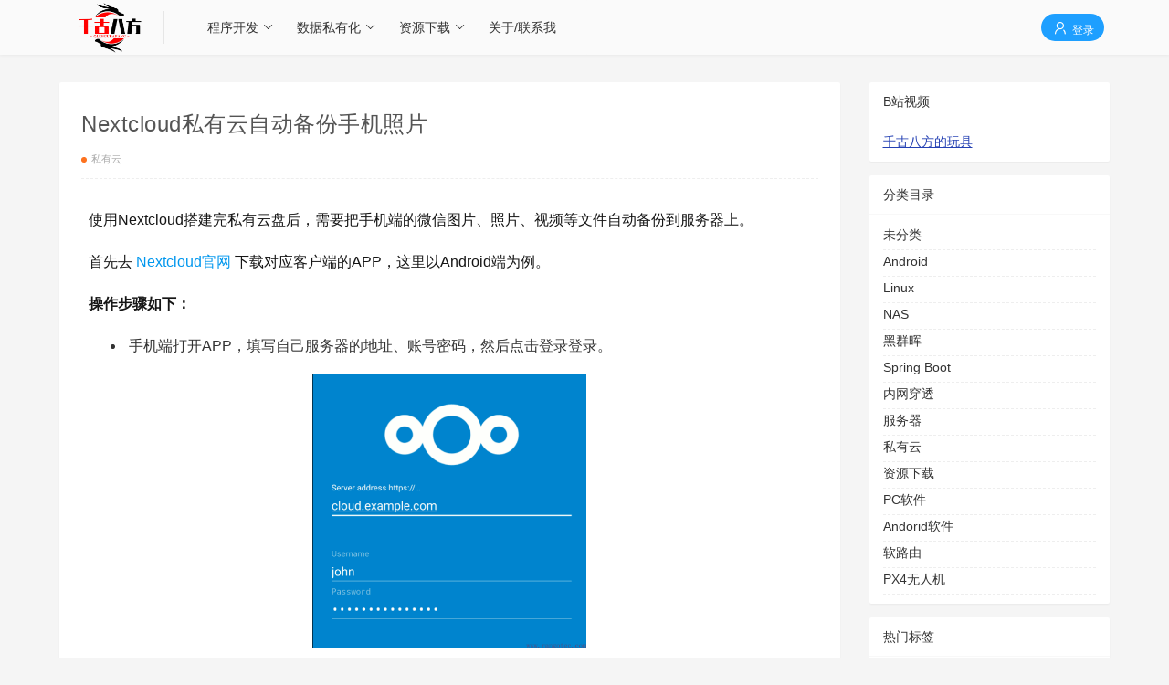

--- FILE ---
content_type: text/html;charset=UTF-8
request_url: https://rangotec.com/blog/18.html
body_size: 4735
content:
<!DOCTYPE html>
<html lang="zh"
>
<head>

    
    
        <title>Nextcloud私有云自动备份手机照片-千古八方的博客</title>
    

    
    
        <meta name="keywords" content="Nextcloud私有云自动备份手机照片"/><meta name="description" content="  使用Nextcloud搭建完私有云盘后，需要把手机端的微信图片、照片、视频等文件自动备份到服务器上。"/>
    
    <link rel="stylesheet" href="https://cdn.rangotec.com/project/blog/layui-v2.9.0/css/layui.css" media="all">
    <link rel="stylesheet" href="https://cdn.rangotec.com/project/blog/css/base.css" media="all">
    
        <link rel="stylesheet" href="https://cdn.rangotec.com/lib/prism/prism.css" media="all">
    

    
        <style>
        .layui-flow-more{
            padding-top: 60px;
        }
    </style>
    

    <meta charset="utf-8">
    <meta name="renderer" content="webkit">
    <meta http-equiv="X-UA-Compatible" content="IE=edge,chrome=1">
    <meta name="viewport" content="width=device-width, initial-scale=1, maximum-scale=1">
</head>
<body>
<div class="layui-header">
    <div class="layui-bg-gray ws-header">
    <div class="layui-container nav-bar">
        <div class="logo">
            <a href="/" title="千古八方的博客">
                <img src="https://cdn.rangotec.com/upload/images/20231226/e5a1eaf8098d40c8b7c945dfe50c569c.png"  alt="千古八方的博客"/>
            </a>

        </div>
        <div class="sep"></div>
        <div class="menu">
            <ul class="layui-nav layui-bg-gray">
                <li class="layui-nav-item" >
                    
                    
                        <a href="javascript:;">程序开发</a>
                        <dl class="layui-nav-child">
                            
                                
                                    
                                    
                                        <dd><a href="/blog/term/1396">Android</a></dd>
                                    
                                

                            
                                
                                    
                                    
                                        <dd><a href="/blog/term/1401">Spring Boot</a></dd>
                                    
                                

                            
                        </dl>
                    
                </li>
                <li class="layui-nav-item" >
                    
                    
                        <a href="javascript:;">数据私有化</a>
                        <dl class="layui-nav-child">
                            
                                
                                    
                                    
                                        <dd><a href="/blog/term/1399">NAS</a></dd>
                                    
                                

                            
                                
                                    
                                    
                                        <dd><a href="/blog/term/1453">软路由</a></dd>
                                    
                                

                            
                                
                                    
                                    
                                        <dd><a href="/blog/term/1410">私有云</a></dd>
                                    
                                

                            
                                
                                    
                                    
                                        <dd><a href="/blog/term/1403">内网穿透</a></dd>
                                    
                                

                            
                                
                                    
                                    
                                        <dd><a href="/blog/term/1407">服务器</a></dd>
                                    
                                

                            
                        </dl>
                    
                </li>
                <li class="layui-nav-item" >
                    
                    
                        <a href="javascript:;">资源下载</a>
                        <dl class="layui-nav-child">
                            
                                
                                    
                                    
                                        <dd><a href="/blog/term/1443">PC软件</a></dd>
                                    
                                

                            
                                
                                    
                                    
                                        <dd><a href="/blog/term/1441">黑群晖</a></dd>
                                    
                                

                            
                        </dl>
                    
                </li>
                <li class="layui-nav-item" >
                    
                        
                            
                                <a href="https://rangotec.com/blog/about">关于/联系我</a>
                            
                            
                        
                    
                    
                </li>
            </ul>
        </div>
        <div class="ws-mobile-title">千古八方的博客</div>
        <div class="ws-actions">
            <button  type="button" class="layui-btn layui-btn-sm layui-btn-normal layui-btn-radius">
                <a href="/login" style="color:white;"><i class="layui-icon layui-icon-username"></i> 登录</a>
            </button>
            <i class="layui-icon layui-icon-app mobile-icon"></i>
        </div>
    </div>
</div>
</div>

<div class="layui-container ws-container">
    <div class="layui-row layui-col-space32">
        <div class="layui-col-xs12 layui-col-md9">
            <div class="layui-card post-detail">
                <div class="boxer">
                    <div class="post-detail-title">Nextcloud私有云自动备份手机照片</div>
                    <div class="post-header">
                        <div class="post-meta">
                            <span class="meta-category" >
                                
                                    <a target="_self" href="/blog/term/1410" rel="category"><i class="dot"></i>私有云</a>
                                
                            </span>
                        </div>
                    </div>
                </div>
                <div class="post-detail-content line-numbers"><p>使用Nextcloud搭建完私有云盘后，需要把手机端的微信图片、照片、视频等文件自动备份到服务器上。</p>
<p>首先去&nbsp;<a title="https://nextcloud.com/install/#install-clients" href="https://nextcloud.com/install/#install-clients" rel="noopener noreferrer nofollow">Nextcloud官网</a> 下载对应客户端的APP，这里以Android端为例。</p>
<p><strong>操作步骤如下：</strong></p>
<ul>
<li>手机端打开APP，填写自己服务器的地址、账号密码，然后点击登录登录。</li>
</ul>
<p><img class="aligncenter wp-image-243 size-medium" src="https://cdn.rangotec.com/upload/images/20231226/b411a4ef552d40b2a82f473ec9e992b4.png" alt="" width="300" height="300">​</p>
<ul>
<li>登录APP后，主界面会列出服务器的所有文件</li>
</ul>
<p><img class="aligncenter wp-image-244 size-full" src="https://cdn.rangotec.com/upload/images/20231226/8a4fa034e6ac4d03a7e4273d2d636c13.png" alt="" width="293" height="450">​</p>
<ul>
<li>配置Nextcloud app 自动上传文件夹：</li>
</ul>
<ol>
<li>点击左上角的menu按钮，进入侧边栏。</li>
<li>点击设置，进入设置页面&nbsp; <a href="https://rangotec.com/archives/242">&nbsp;</a></li>
<li>在设置页面上点击自动上传，进入上传配置页面</li>
<li>在自动上传页面上选择需要自动上传的文件夹，并配置上传策略。</li>
</ol>
<p><img class="aligncenter wp-image-245 size-full" src="https://cdn.rangotec.com/upload/images/20231226/4e05218437c645088f43dfb7a8c3c945.png" alt="" width="720" height="517">​</p>
<p>注意，<strong>需要手动把Nextcloud app加入到耗电白名单里</strong>，否则系统会杀死nextcloud，省电策略会导致Nextcloud无法唤醒同步。</p>
<p>Nextcloud 安卓端的视频预览功能非常不好用，毕竟只是一款文件同步、文件管理的app。</p></div>
            </div>
            <div class="layui-card post-comment" pub-url="/api/anon/commentAdd">
                <input type="hidden" name="targetID" value="">
                <input type="hidden" name="replayID" value="">
                <input type="hidden" name="postID" value="18">
                <div class="layui-row">
                    <div class="layui-input-wrap">
                        <textarea name="comment" placeholder="发表评论..." class="layui-textarea" ></textarea>
                    </div>
                </div>
                <div class="layui-row">
                    <div class="layui-col-xs12 layui-col-md3">
                        <div class="layui-input-wrap">
                            <div class="layui-input-prefix">
                                <i class="layui-icon layui-icon-username"></i>
                            </div>
                            <input type="text" id="username" name="username" lay-verify="required" placeholder="昵称" autocomplete="off" class="layui-input"  value="">
                        </div>
                    </div>
                    <div class="layui-col-xs12 layui-col-md3">
                        <div class="layui-input-wrap">
                            <div class="layui-input-prefix">
                                <i class="layui-icon layui-icon-password"></i>
                            </div>
                            <input type="text" name="password" lay-verify="required" placeholder="密码"  autocomplete="off" class="layui-input" >

                        </div>
                    </div>
                    <div class="layui-col-xs6  layui-col-md2">
                        <div class="layui-input-wrap">
                            <div class="layui-input-prefix">
                                <i class="layui-icon layui-icon-vercode"></i>
                            </div>
                            <input type="text" name="captcha" value="" lay-verify="required" placeholder="验证码" autocomplete="off" class="layui-input" lay-affix="clear">
                        </div>
                    </div>
                    <div class="layui-col-xs6  layui-col-md2">
                        <div class="layui-input-wrap">
                            <img class="captcha-img" src="/captcha" />
                        </div>
                    </div>
                    <div class="layui-col-xs12  layui-col-md2">
                        <div class="layui-input-wrap">
                            <button class="layui-btn pub-comment" >发布</button>
                        </div>
                    </div>
                </div>
            </div>
            <div class="layui-card post-comment-list" list-url="/api/anon/commentList?project=post&amp;postID=18">
                <div class="layui-row">
                    评论列表：
                </div>
                <div class="layui-row comment-list">

                </div>

            </div>
            <div class="layui-panel post-comment post-comment-template " style="display: none" pub-url="/api/anon/commentAdd">
                <input type="hidden" name="targetID" value="">
                <input type="hidden" name="replayID" value="">
                <input type="hidden" name="postID" value="18">
                <div class="layui-row">
                    <div class="layui-input-wrap">
                        <textarea name="comment" placeholder="发表评论..." class="layui-textarea" ></textarea>
                    </div>
                </div>
                <div class="layui-row">
                    <div class="layui-col-xs12 layui-col-md3">
                        <div class="layui-input-wrap">
                            <div class="layui-input-prefix">
                                <i class="layui-icon layui-icon-username"></i>
                            </div>
                            <input type="text" name="username" lay-verify="required" placeholder="昵称" autocomplete="off" class="layui-input"  value="">
                        </div>
                    </div>
                    <div class="layui-col-xs12 layui-col-md2">
                        <div class="layui-input-wrap">
                            <div class="layui-input-prefix">
                                <i class="layui-icon layui-icon-password"></i>
                            </div>
                            <input type="text" name="password" lay-verify="required" placeholder="密码"  autocomplete="off" class="layui-input" >

                        </div>
                    </div>
                    <div class="layui-col-xs6 layui-col-md2">
                        <div class="layui-input-wrap">
                            <div class="layui-input-prefix">
                                <i class="layui-icon layui-icon-vercode"></i>
                            </div>
                            <input type="text" name="captcha" value="" lay-verify="required" placeholder="验证码" autocomplete="off" class="layui-input" lay-affix="clear">
                        </div>
                    </div>
                    <div class="layui-col-xs6 layui-col-md2">
                        <div class="layui-input-wrap">
                            <img class="captcha-img" src="/captcha" />
                        </div>
                    </div>
                    <div class="layui-col-xs12 layui-col-md3">
                        <div class="layui-input-wrap">
                            <button class="layui-btn pub-comment" >发布</button>
                            <button class="layui-btn layui-btn-warm pub-close" >关闭</button>
                        </div>
                    </div>
                </div>
            </div>
        </div>
        <div class="layui-col-xs12 layui-col-md3">
            <div class="layui-card">
                <div class="layui-card-header">B站视频</div>
                <div class="layui-card-body post-detail-widget">
                    <div><a href="https://space.bilibili.com/352315882" target="_self" >千古八方的玩具</a></div>
                </div>
            </div>
            <div class="layui-card">
                <div class="layui-card-header">分类目录</div>
                <div class="layui-card-body post-detail-category">
                    
                        <a href="/blog/term/0" >未分类</a>
                    
                        <a href="/blog/term/1396" >Android</a>
                    
                        <a href="/blog/term/1398" >Linux</a>
                    
                        <a href="/blog/term/1399" >NAS</a>
                    
                        <a href="/blog/term/1441" >黑群晖</a>
                    
                        <a href="/blog/term/1401" >Spring Boot</a>
                    
                        <a href="/blog/term/1403" >内网穿透</a>
                    
                        <a href="/blog/term/1407" >服务器</a>
                    
                        <a href="/blog/term/1410" >私有云</a>
                    
                        <a href="/blog/term/1412" >资源下载</a>
                    
                        <a href="/blog/term/1443" >PC软件</a>
                    
                        <a href="/blog/term/1445" >Andorid软件</a>
                    
                        <a href="/blog/term/1453" >软路由</a>
                    
                        <a href="/blog/term/1455" >PX4无人机</a>
                    
                </div>
            </div>
            <div class="layui-card">
                <div class="layui-card-header">热门标签</div>
                <div class="layui-card-body post-detail-tag">
                    
                        <a target="_self" href="/blog/term/1414">
                            <span class="post-tags">Android</span>
                        </a>
                    
                        <a target="_self" href="/blog/term/1415">
                            <span class="post-tags">Android Utils</span>
                        </a>
                    
                        <a target="_self" href="/blog/term/1416">
                            <span class="post-tags">Android Widgets</span>
                        </a>
                    
                        <a target="_self" href="/blog/term/1417">
                            <span class="post-tags">Android系统编译</span>
                        </a>
                    
                        <a target="_self" href="/blog/term/1418">
                            <span class="post-tags">DPI</span>
                        </a>
                    
                        <a target="_self" href="/blog/term/1419">
                            <span class="post-tags">git</span>
                        </a>
                    
                        <a target="_self" href="/blog/term/1420">
                            <span class="post-tags">linux</span>
                        </a>
                    
                        <a target="_self" href="/blog/term/1421">
                            <span class="post-tags">NAS</span>
                        </a>
                    
                        <a target="_self" href="/blog/term/1422">
                            <span class="post-tags">Nextcloud</span>
                        </a>
                    
                        <a target="_self" href="/blog/term/1423">
                            <span class="post-tags">NPS</span>
                        </a>
                    
                        <a target="_self" href="/blog/term/1424">
                            <span class="post-tags">PPI</span>
                        </a>
                    
                        <a target="_self" href="/blog/term/1425">
                            <span class="post-tags">Spring Boot</span>
                        </a>
                    
                        <a target="_self" href="/blog/term/1426">
                            <span class="post-tags">svn</span>
                        </a>
                    
                        <a target="_self" href="/blog/term/1427">
                            <span class="post-tags">swap</span>
                        </a>
                    
                        <a target="_self" href="/blog/term/1428">
                            <span class="post-tags">TrueNAS</span>
                        </a>
                    
                        <a target="_self" href="/blog/term/1429">
                            <span class="post-tags">ubuntu</span>
                        </a>
                    
                        <a target="_self" href="/blog/term/1430">
                            <span class="post-tags">Windows</span>
                        </a>
                    
                        <a target="_self" href="/blog/term/1431">
                            <span class="post-tags">内网穿透</span>
                        </a>
                    
                        <a target="_self" href="/blog/term/1432">
                            <span class="post-tags">分辨率</span>
                        </a>
                    
                        <a target="_self" href="/blog/term/1433">
                            <span class="post-tags">安全维护</span>
                        </a>
                    
                        <a target="_self" href="/blog/term/1434">
                            <span class="post-tags">我开源的APP</span>
                        </a>
                    
                        <a target="_self" href="/blog/term/1435">
                            <span class="post-tags">散篇</span>
                        </a>
                    
                        <a target="_self" href="/blog/term/1436">
                            <span class="post-tags">服务器</span>
                        </a>
                    
                        <a target="_self" href="/blog/term/1437">
                            <span class="post-tags">私有云</span>
                        </a>
                    
                        <a target="_self" href="/blog/term/1438">
                            <span class="post-tags">群晖NAS</span>
                        </a>
                    
                        <a target="_self" href="/blog/term/1442">
                            <span class="post-tags">资源下载</span>
                        </a>
                    
                        <a target="_self" href="/blog/term/1444">
                            <span class="post-tags">PC软件</span>
                        </a>
                    
                        <a target="_self" href="/blog/term/1446">
                            <span class="post-tags">Andorid软件</span>
                        </a>
                    
                        <a target="_self" href="/blog/term/1454">
                            <span class="post-tags">软路由</span>
                        </a>
                    
                        <a target="_self" href="/blog/term/1456">
                            <span class="post-tags">PX4无人机</span>
                        </a>
                    
                </div>
            </div>
        </div>
    </div>
</div>

<div class="layui-footer ws-footer">
    <p>备案号：<a href="https://beian.miit.gov.cn">京ICP备14020471号-4</a></p>
    <p>Copyright &copy; 2023 <a href="#">千古八方的博客</a> 版权所有</p>
</div>


    <script src="https://cdn.rangotec.com/project/blog/layui-v2.9.0/layui.js" charset="utf-8"></script>

<script src="https://cdn.rangotec.com/project/blog/js/base.js" charset="utf-8"></script>
<script src="https://cdn.rangotec.com/project/blog/js/avatar.js" charset="utf-8"></script>
<script src="https://cdn.rangotec.com/lib/prism/prism.js" charset="utf-8"></script>

<script type="text/javascript">
    layui.use(['layer'], function () {
        const $ = layui.$;
        const postList = $(".post-comment-list");
        const listUrl = postList.attr("list-url");

        function loadCommentList(){
            $.get(listUrl, function (result) {
                if (result.code == 200) {
                    let rows = '';
                    for(const index in result.data){
                        const d = result.data[index];
                        const cmt =
                            '<div class="layui-row cmt">' +
                            '    <hr class="hr-dash"/>' +
                            '    <div class="layui-row">' +
                            '        <div class="layui-col-xs6">' +
                            '            <img class="round-img" avatar="'+d.createBy.nickname+'"><span class="uname">'+d.createBy.nickname+'</span>' +
                            '        </div>' +
                            '        <div class="layui-col-xs6 comment-time">' +
                            '            <span class="do-replay" target-id="'+d.id+'" >回复</span><span>'+formatAgo(d.createDate)+'</span>' +
                            '        </div>' +
                            '    </div>' +
                            '    <p>'+d.content+'</p>' +
                            '</div>';
                        rows += cmt;
                        for(const i in d.replayList){
                            const r = d.replayList[i];
                            const replay =
                                '<div class="layui-row replay cmt">' +
                                '    <hr class="hr-dash"/>' +
                                '    <div class="layui-row">' +
                                '        <div class="layui-col-xs6">' +
                                '            <img class="round-img" avatar="'+r.createBy.nickname+'">' +
                                '            <span  class="uname">'+r.createBy.nickname+'</span><span class="replay-txt">回复</span><span>'+r.replyTo.nickname+'</span>' +
                                '        </div>' +
                                '        <div class="layui-col-xs6 comment-time">' +
                                '            <span class="do-replay" target-id="'+d.id+'" replay-id="'+r.id+'">回复</span><span>'+formatAgo(r.createDate)+'</span>' +
                                '        </div>' +
                                '    </div>' +
                                '    <p>'+r.content+'</p>' +
                                '</div>';
                            rows += replay;
                        }
                    }
                    $(".comment-list").html(rows);

                    window.LetterAvatar.transform(); // 生成头像
                }
            });
        }

        $(document).on('click', '.pub-close', function () {
            $(this).parents(".post-comment-template").remove();
        });

        $(document).on('click', '.do-replay', function () {
            $(".cmt .post-comment-template").remove();
            $(this).parents(".cmt").append($(".post-comment-template").prop("outerHTML"));
            $(".cmt .post-comment-template").css("display", "block");
            $(".cmt .post-comment-template input[name='targetID']").val($(this).attr("target-id"));
            $(".cmt .post-comment-template input[name='replayID']").val($(this).attr("replay-id"));
            $(".cmt .post-comment-template input[name='username']").val($("#username").val());
            $(".cmt .captcha-img").click();
        });

        // 评论相关
        $(document).on('click', '.captcha-img', function (e) {
            e.stopPropagation();   //表示阻止向父元素冒泡
            e.preventDefault();
            const src = this.src.split("?")[0];
            this.src = src + "?" + Math.random();
        });
        $(document).on('click', '.pub-comment', function (e) {
            e.preventDefault();
            const pc = $(this).parents(".post-comment");
            const postJson = {};
            postJson['cmtID'] = pc.find("input[name='targetID']").val().trim();
            postJson['replyID'] = pc.find("input[name='replayID']").val().trim();
            postJson['postID'] = pc.find("input[name='postID']").val().trim();
            postJson['comment'] = pc.find("textarea[name='comment']").val().trim();
            postJson['username'] = pc.find("input[name='username']").val().trim();
            postJson['password'] = pc.find("input[name='password']").val().trim();
            postJson['captcha'] = pc.find("input[name='captcha']").val().trim();

            if (postJson['comment'] == "") {
                layer.msg("评论内容不能为空！");
                return
            } else if (postJson['username'] == "") {
                layer.msg("用户名不能为空！");
                return
            } else if (postJson['password'] == "") {
                layer.msg("密码不能为空！");
                return
            } else if (postJson['captcha'] == "") {
                layer.msg("验证码不能为空！");
                return
            }

            $.post({
                url: $(".post-comment").attr("pub-url"),
                type: 'POST',
                data: postJson,
                success: function (result) {
                    pc.find('.captcha-img').click();
                    layer.msg(result.msg);
                    if (result.code == 200) {
                        loadCommentList();
                    } else {

                    }
                }
            });
        });
        loadCommentList();
    });
</script>
</body>
</html>

--- FILE ---
content_type: text/css
request_url: https://cdn.rangotec.com/project/blog/css/base.css
body_size: 3883
content:
/**
    1. 全局
    2. 搜索
    3. 章节标题
    4. header
    5. grid
    6. footer
    7. post
 */
/** 1. 全局 **/
html{
    overflow-x:hidden
}
body {
    overflow-x: hidden;
    background: #f5f5f5;
    font-weight: 350;
    font-size: 16px;
    font-family: -apple-system, BlinkMacSystemFont, opensans, Optima,
    "Microsoft Yahei", sans-serif;
    line-height: 1.8;
}

ol, p, ul {
    margin-bottom: 16px;
    color: #333;
    font-size: 16px;
}

ul, ol {
    margin: 0 0 16px;
    padding-left: 16px;
}

ol > li {
    margin-bottom: 6px;
    padding-left: 2px;
    line-height: 22px;
}

ul > li {
    margin-bottom: 6px;
    padding-left: 2px;
    line-height: 22px;
}

h1, h2, h3, h4, h5, h6 {
    margin: 14px 0;
    color: #111;
    font-weight: 400;
}


/* 2. 搜索 */
.ws-search{
    display: block;
    width: 100%;
    z-index: 2;
    position: relative;
    box-shadow: 0 34px 20px -24px rgba(0,36,100,0.06);
    background: linear-gradient(to right, #34495e, #4e6b88, #34495e);
    background-position: center center;
    background-size: cover;
    background-repeat: no-repeat;
}
.ws-search-title {
    margin-top: 28px;
    margin-bottom: 10px;
    color: #fff;
    font-weight: 400;
    font-size: 28px;
    text-align: center;
    padding-top: 30px;
    letter-spacing: 5px;
}
.ws-search-description {
    padding-top: 2px;
    color: #ffffff;
    font-weight: 400;
    text-align: center;
}
.ws-search-box {
    padding: 10px;
    background-color: rgba(255, 255, 255, 0.2);
    border-radius: 4px;
    position: relative;
    margin: 20px 20% 60px;
    z-index: 999;
}
.ws-search-box button{
    border: none;
    border-radius: 4px;
    color: #fff;
    cursor: pointer;
    display: inline-block;
    font-family: Lato,sans-serif;
    font-size: 12px;
    font-weight: 500;
    letter-spacing: 1px;
    line-height: 1;
    outline: none;
    padding: 12px 20px;
    text-align: center;
    background-color: #34495e;
    width: 100% !important;
}

.ws-search-container{
    padding:60px 16px;
}

.ws-container{
    min-height:calc(100vh - 210px);
    padding:30px 0;
}

/* 章节标题 */
.section-title {
    font-size: 18px;
    font-weight: 500;
    letter-spacing: .2px;
    margin-bottom: 20px;
    position: relative;
    text-align: left;
    padding: 0 6px;
}

.section-title:before {
    background-color: #e6e6e6;
    content: "";
    height: 1px;
    left: 0;
    margin-top: -1px;
    position: absolute;
    top: 50%;
    width: 100%;
}

.section-title span {
    padding: 4px 15px;
    position: relative;
    letter-spacing: 2px;
    font-weight: 600;
    background: #fff;
    border-radius: 4px;
}
/* header  */
.ws-header{
    position:fixed;
    left:0;
    right:0;
    width:100%;
    background-color:#2f363c;
    box-shadow:0 1px 3px rgb(0 0 0 / 5%)
}
.ws-header .nav-bar{
    align-items: center;
    display: flex;
    padding: 0 6px;
}
.ws-header .nav-bar .logo{
    height: 100%;
    display: flex;
    text-align: center;
    max-width: 200px;
    overflow: hidden;
}
.ws-header .nav-bar .sep{
    height: 36px;
    margin: 0 10px;
    width: 1px;
    background-color: #e6e6e6;
    display: flex;
}

.ws-header .nav-bar .logo img{
    height: 56px;
    line-height: 56px;
}

.ws-header .nav-bar .menu{
    display: flex;
}
.ws-header .nav-bar .menu .layui-nav{
    margin: 0;
}
.ws-header .nav-bar .menu .layui-nav .layui-nav-item{
    margin: 0;
}
.ws-header .nav-bar .ws-mobile-title{
    display: none;
}
.ws-header .nav-bar .ws-actions{
    display: flex;
    flex-grow: 1;
    justify-content: flex-end;
    align-items: center;
}
.ws-header .nav-bar .ws-actions button{
    display: flex;
}

.mobile-icon{
    display: none;
}

/* grid */
.post-grid {
    margin: 4px;
    padding: 8px;
    background-color: #FFF;
    border-radius: 4px;
    border: 1px solid #eee;
}
.post-media{
    margin-bottom: 0;
    position: relative;
}
.post-media img{
    object-fit: cover;
    margin: 0 auto;
    width: 100%;
    border-radius: 4px 4px 0 0;
    height: 160px;
}
.post-media .place-holder{
    padding-bottom: 66.7%;
    background-color: #ffffff;
    height: 0;
    overflow: hidden;
}
.post-wrapper {
    padding: 10px 0 20px 0;
    width: 100%;
}

.post-header .post-meta {
    height: 15px;
    align-items: center;
    color: #aaa;
    display: flex;
    flex-wrap: wrap;
    font-size: 11px;
    letter-spacing: 0.2px;
    margin-bottom: 5px;
    text-align: center;
}

.post-header .post-meta  .meta-category {
    display: flex;
    flex-wrap: wrap;
}
.post-header .post-meta  .meta-category a {
    align-items: center;
    display: flex;
}
.post-header .post-meta  .meta-category a+a {
    margin-left: 8px;
}

.post-header .post-meta  a {
    color: #aaa;
}
.post-header .post-meta  .meta-category .dot {
    background-color: var(--accent-color);
    border-radius: 50%;
    height: 6px;
    margin-right: 5px;
    width: 6px;
    background-color: #fd721f;
}
.post-header .post-meta  .meta-category  a:nth-child(2) .dot {
    background-color: #4CAF50;
}

.post-header .post-meta  .meta-category  a:nth-child(3) .dot {
    background-color: #2196F3;
}

.post-header .post-title {
    display: -webkit-box;
    -webkit-box-orient: vertical;
    -webkit-line-clamp: 2;
    overflow: hidden;
    font-size: 15px;
    color: rgba(0, 0, 0, .8);
    height: 44px;
    line-height: 22px;
    white-space: unset;
    text-overflow: unset;
}
.post-footer {
    display: block;
}

.post-footer .post-meta-box{
    display: flex;
    padding: 5px 15px;
    font-size: 12px;
    align-items: center;
    justify-content: flex-end;
    border-top: 1px solid #ebeef5;
    color: #b4b4b4;
    margin: -15px;
    margin-top: 10px;
    list-style: none;
}

.post-footer .post-meta-box li:nth-child(1) {
    flex: 1;
    padding: 0;
}

.post-footer .post-meta-box.meta-date {
    color: #555;
}

.post-footer .post-meta-box .meta-like {
    padding-left: 8px;
}

.post-footer .post-meta-box .meta-comment {
    padding-left: 8px;
}

.post-footer .post-meta-box .meta-views {
    padding-left: 8px;
}


.post-footer .post-meta-box .meta-price {
    margin-left: 8px;
    position: relative;
    display: inline-block;
    padding: 1px 6px;
    text-align: center;
    background-color: #FFB800;
    color: #fff;
    border-radius: 2px;
    line-height: initial;
}

.post-excerpt {
    color: #888;
    display: -webkit-box;
    -webkit-box-orient: vertical;
    -webkit-line-clamp: 2;
    overflow: hidden;
    margin: 5px 0;
    line-height: 22px;
    font-size: 13px;
    height: 44px;
}

/* footer */
.ws-footer{
    padding:30px 15px;
    line-height:30px;
    text-align:center;
    color:#777
}
.ws-footer a{
    padding:0 5px;
    color:#777
}
.ws-footer p{
    font-size: 12px;
}
.ws-footer a:hover{
    color:#1e9fff;
    text-decoration:underline
}


@media screen and (min-width:1300px) {
    .layui-col-lg3{
        width: 20% !important;
    }
}
@media screen and (max-width:1024px){
    .ws-header .nav-bar .menu{
        display: none;
        width: 100%;
        position: absolute;
        z-index: 99;
        top: 61px; /* 如果需要缝隙，可将值调至61px */
        margin-left: -15px;
    }
    .ws-header .nav-bar .ws-mobile-title{
        display: flex;
        overflow: hidden;
        height: 60px;
        line-height: 60px;
        font-size: 16px;
        font-weight: 500;
        margin-left: 10px;
        margin-right: 24px;
    }
    .ws-header .nav-bar .menu li{
        width: 100%;
        text-align: center;
    }

    .layui-nav{
        border-top-left-radius: 0;
        border-top-right-radius: 0;
    }

    .mobile-icon{
        display: flex;
        font-size: 30px;
        margin-left: 24px;
        margin-right: 16px;
    }
    .layui-nav .layui-this:after,
    .layui-nav-bar,
    .layui-nav-tree .layui-nav-itemed:after {
        height: 1px;
        background-color: #5FB878;
    }

}

/** post */
.post-detail{
    padding: 24px;
}
.post-detail .boxer{
    letter-spacing: 0.5px;
    padding-bottom: 10px;
    border-bottom: 1px dashed #eee;
    margin-bottom: 30px;
}
.post-detail .boxer .post-detail-title{
    font-size: 1.5em;
    font-weight: 500;
    color: #555;
    padding-bottom: 8px;
}
.post-detail .post-detail-content{
    min-height: 600px;
    line-height: 1.8;
    font-size: 16px;
    word-wrap: break-word;
    word-break: break-word;
    padding: 0 8px 16px 8px
}

.post-detail .post-detail-content blockquote {
    margin: 0 0 16px;
    padding: 16px;
    border-left: 6px solid #dce6f0;
    background: #f2f7fb;
    color: #819198;
    font-size: 15px;
}

.post-detail .post-detail-content .alert {
    position:relative;
    padding:.75rem 1.25rem;
    margin-bottom:1rem;
    border:1px solid transparent;
    border-radius:.25rem
}
.post-detail .post-detail-content .alert-heading {
    color:inherit
}
.post-detail .post-detail-content .alert-link {
    font-weight:700
}
.post-detail .post-detail-content .alert-dismissible {
    padding-right:4rem
}
.post-detail .post-detail-content .alert-dismissible .close {
    position:absolute;
    top:0;
    right:0;
    padding:.75rem 1.25rem;
    color:inherit
}
.post-detail .post-detail-content .alert-primary {
    color:#004085;
    background-color:#cce5ff;
    border-color:#b8daff
}
.post-detail .post-detail-content .alert-primary hr {
    border-top-color:#9fcdff
}
.post-detail .post-detail-content .alert-primary .alert-link {
    color:#002752
}
.post-detail .post-detail-content .alert-secondary {
    color:#383d41;
    background-color:#e2e3e5;
    border-color:#d6d8db
}
.post-detail .post-detail-content .alert-secondary hr {
    border-top-color:#c8cbcf
}
.post-detail .post-detail-content .alert-secondary .alert-link {
    color:#202326
}
.post-detail .post-detail-content .alert-success {
    color:#155724;
    background-color:#d4edda;
    border-color:#c3e6cb
}
.post-detail .post-detail-content .alert-success hr {
    border-top-color:#b1dfbb
}
.post-detail .post-detail-content .alert-success .alert-link {
    color:#0b2e13
}
.post-detail .post-detail-content .alert-info {
    color:#0c5460;
    background-color:#d1ecf1;
    border-color:#bee5eb
}
.post-detail .post-detail-content .alert-info hr {
    border-top-color:#abdde5
}
.post-detail .post-detail-content .alert-info .alert-link {
    color:#062c33
}
.post-detail .post-detail-content .alert-warning {
    color:#856404;
    background-color:#fff3cd;
    border-color:#ffeeba
}
.post-detail .post-detail-content .alert-warning hr {
    border-top-color:#ffe8a1
}
.post-detail .post-detail-content .alert-warning .alert-link {
    color:#533f03
}
.post-detail .post-detail-content .alert-danger {
    color:#721c24;
    background-color:#f8d7da;
    border-color:#f5c6cb
}
.post-detail .post-detail-content .alert-danger hr {
    border-top-color:#f1b0b7
}
.post-detail .post-detail-content .alert-danger .alert-link {
    color:#491217
}


.post-detail .post-detail-content p {
    color: #151515;
    line-height: 30px;
    margin-bottom: 16px;
    margin-top: 0;
}
.post-detail .post-detail-content a {
    color: #0097ee;
    text-decoration: none;
}
.post-detail .post-detail-content p::after {
    clear: both;
    display: block;
    content: '';
}
.post-detail .post-detail-content img{
    max-width: 100%;
    display: block;
}
.post-detail-widget, .post-detail-tag, .post-detail-category{
    font-size: 14px;
}
.post-detail-widget a{
    color: #2440b3;
    text-decoration: underline;
}

.post-detail-category a{
    padding-bottom: 4px;
    border-bottom: 1px dashed #eee;
    display: block;
}

.post-detail .post-detail-content > :first-child {
    margin-top: 0;
}

.post-detail .post-detail-content > :last-child {
    margin-bottom: 0;
}



.post-detail .post-detail-content .header {
    padding: 0 20px 16px;
    text-align: center;
}

.post-detail .post-detail-content .header .title {
    padding: 24px 0 0;
    border: none;
    word-break: break-word;
}

.post-detail .post-detail-content .header .meta {
    color: #5a5a5a;
    font-size: 14px;
    cursor: default;
}

.post-detail .post-detail-content .header .meta a {
    color: inherit;
}

.post-detail .post-detail-content .header .meta > span:not(:last-child):after {
    margin-right: 5px;
    margin-left: 5px;
    color: #71777c;
    content: "\B7";
}


.post-detail .post-detail-content video {
    width: 100%;
}

.post-detail .post-detail-content::after,
.post-detail .post-detail-content p::after {
    clear: both;
    display: block;
    content: "";
}

.post-detail .post-detail-content h2,
.post-detail .post-detail-content h3,
.post-detail .post-detail-content h4,
.post-detail .post-detail-content h5,
.post-detail .post-detail-content h6 {
    margin-top: 24px;
    margin-bottom: 16px;
    font-weight: 500;
    line-height: 1.25;
}

.post-detail .post-detail-content .header h1 {
    margin-bottom: 16px;
    font-weight: 500;
}

.post-detail .post-detail-content h2:not(:first-child) {
    margin-top: 32px;
    margin-bottom: 12px;
    font-size: 28px;
}

.post-detail .post-detail-content h2.title {
    margin: 16px -20px;
    padding: 0 10px;
    border-left: 5px solid #00a2ff;
    background-color: rgba(243, 243, 243, 0.7);
    font-size: 20px;
    line-height: 41px;
}

.post-detail .post-detail-content h3:not(:first-child) {
    margin-top: 32px;
    margin-bottom: 12px;
    font-size: 18px;
}

.post-detail .post-detail-content h4:not(:first-child) {
    margin-top: 24px;
    margin-bottom: 8px;
    font-size: 16px;
}

.post-detail .post-detail-content h5 {
    font-size: 14px;
}

.post-detail .post-detail-content h6 {
    font-size: 12px;
}

.post-detail .post-detail-content p {
    color: #151515;
    line-height: 30px;
}

.post-detail .post-detail-content ul li{
    margin: 0 24px;
    padding: 4px;
    list-style: disc;
}
.post-detail .post-detail-content ol li{
    margin: 0 24px;
    padding: 4px;
    list-style: decimal;
}

.post-detail .post-detail-content pre ol {
    padding: 0;
}

.post-detail .post-detail-content pre li {
    margin: 0;
    list-style: none;
}

.post-detail .post-detail-content blockquote {
    margin-bottom: 16px;
    padding: 16px;
    border-left: 6px solid #dce6f0;
    background: #f2f7fb;
    color: #819198;
    font-size: 15px;
}

.post-detail .post-detail-content blockquote p {
    margin-bottom: 16px;
}

.post-detail .post-detail-content blockquote p:last-child {
    margin-bottom: -3px;
}

.post-detail .post-detail-content hr {
    margin: 24px 0;
    height: 1px;
    border: none;
    border-top: 1px solid #a5a5a5;
}


.post-detail .post-detail-content .wp-caption-text {
    margin-bottom: 0;
    font-size: 14px;
}

.post-detail .post-detail-content .wp-block-image {
    margin-bottom: 0;
}

.post-detail .post-detail-content .wp-block-image figcaption {
    text-align: center;
    font-size: 14px;
}

.post-detail .post-detail-content figure {
    margin: 0;
}

.post-detail .post-detail-content .alignleft::after,
.post-detail .post-detail-content .aligncenter::after,
.post-detail .post-detail-content .alignright::after {
    clear: both;
    display: block;
    content: "";
}

.post-detail .post-detail-content .alignleft {
    float: left;
    margin-right: 16px;
}

.post-detail .post-detail-content p > img,
.post-detail .post-detail-content p a > img {
    display: block;
}

.post-detail .post-detail-content .wp-smiley {
    display: inline;
}

.post-detail .post-detail-content .aligncenter {
    margin-right: auto;
    margin-left: auto;
}

.post-detail .post-detail-content .aligncenter figcaption {
    text-align: center;
}

.post-detail .post-detail-content .alignright {
    float: right;
    margin-left: 16px;
}

.post-detail .post-detail-content img {
    height: auto;
    max-width: 100%;
}

.post-detail .post-detail-content table {
    display: table;
    overflow: auto;
    width: 100%;
    table-layout: fixed;
    word-break: break-word;
}

.post-detail .post-detail-content table th,
.post-detail .post-detail-content table td {
    padding: 8px 16px;
    border: 1px solid #e9ebec;
}

.post-detail .post-detail-content table th {
    font-weight: bold;
}

.post-detail .post-detail-content table tr:nth-child(2n) {
    background-color: #f8f8f8;
}

/** comment **/
.post-comment{
    padding: 16px;
}
.post-comment .layui-textarea{
    resize: none;
}
.post-comment .layui-row{
    margin: 8px 0;
}
.post-comment .captcha-img{
    height: 36px;
}

.post-comment .layui-input-wrap{
    margin: 2px 6px;
}
.post-comment-template{
    padding: 8px;
}

.post-comment-list{
    color: #151515;
    line-height: 30px;
    padding: 12px 24px;
}
.post-comment-list .hr-dash{
    border: none;
    border-bottom: 1px dashed #eee;
}
.post-comment-list .layui-row{
    margin-top: 12px;
}
.post-comment-list .comment-time{
    text-align: right;
}
.post-comment-list p{
    margin-top: 16px;
}
.post-comment-list .round-img {
    border-radius: 50%;
    width: 30px;
    height: 30px;
}
.post-comment-list .replay {
    padding-left: 36px;
}
.post-comment-list .uname {
    padding-left: 8px;
}
.post-comment-list .do-replay,
.post-comment-list .replay-txt {
    color:#1e9fff;
    margin: 0 8px;
    text-decoration:none;
}
.post-comment-list .do-replay:hover{
    text-decoration:underline;
    cursor: pointer;
}


@media screen and (max-width: 768px) {
    .post-detail .post-detail-content .header {
        padding: 0 16px 12px;
    }

    .post-detail .post-detail-content .header h1 {
        margin-bottom: 14px;
        font-size: 24px;
    }

    .post-detail .post-detail-content h1 {
        font-weight: 500;
        font-size: 22px;
    }

    .post-detail .post-detail-content h2:not(:first-child) {
        font-size: 20px;
    }

    .post-detail .post-detail-content h3:not(:first-child) {
        font-size: 18px;
    }

    .post-detail .post-detail-content .header .meta {
        font-size: 12px;
    }

    .post-detail .post-detail-content p,
    .post-detail .post-detail-content ul > li {
        font-size: 15px;
    }

    .post-detail .post-detail-content table {
        display: block;
        word-break: keep-all;
    }
}
/** tags */
.tags-container{
    margin: 8px 5px;
}
.tags-container .tags-list{
    padding: 16px;
}
.tags-container .tags-list hr{
   margin: 16px 0 0 0;
}
.tags-container .tags-list .tags{
    padding: 16px 0px;
}
.post-tags, .tags-container .tags-list .tags .tag{
    padding: 2px 8px;
    margin: 4px 4px;
    border: 1px solid #d2d2d2;
    border-radius: 16px;
    display: inline-block;
    font-size: 14px;
}
.tags-container .tags-list .layui-icon-note{
     font-size: 12px;
}




--- FILE ---
content_type: text/javascript
request_url: https://cdn.rangotec.com/project/blog/js/base.js
body_size: 781
content:
function formatAgo(str){
    if (!str) return '';
    const date = new Date(str);
    const time = new Date().getTime() - date.getTime(); // 现在的时间-传入的时间 = 相差的时间（单位 = 毫秒）
    if (time < 0) {
        return '';
    } else if (time / 1000 < 30) {
        return '刚刚';
    } else if (time / 1000 < 60) {
        return parseInt(String(time / 1000)) + '秒前';
    } else if (time / 60000 < 60) {
        return parseInt(String(time / 60000)) + '分钟前';
    } else if (time / 3600000 < 24) {
        return parseInt(String(time / 3600000)) + '小时前';
    } else if (time / 86400000 < 31) {
        return parseInt(String(time / 86400000)) + '天前';
    } else if (time / 2592000000 < 12) {
        return parseInt(String(time / 2592000000)) + '月前';
    } else {
        return parseInt(String(time / 31536000000)) + '年前';
    }
};



--- FILE ---
content_type: text/javascript
request_url: https://cdn.rangotec.com/project/blog/js/avatar.js
body_size: 1028
content:
/**
 * LetterAvatar
 *
 * Artur Heinze
 * Create Letter avatar based on Initials
 * based on https://gist.github.com/leecrossley/6027780
 */
(function(w, d){
    function LetterAvatar (name, size, color) {
        name  = name || '';
        size  = size || 60;
        var colours = [
                "#1abc9c", "#2ecc71", "#3498db", "#9b59b6", "#34495e", "#16a085", "#27ae60", "#2980b9", "#8e44ad", "#2c3e50",
                "#f1c40f", "#e67e22", "#e74c3c", "#00bcd4", "#95a5a6", "#f39c12", "#d35400", "#c0392b", "#bdc3c7", "#7f8c8d"
            ],
            nameSplit = String(name).split(' '),
            initials, charIndex, colourIndex, canvas, context, dataURI;
        if (nameSplit.length == 1) {
            initials = nameSplit[0] ? nameSplit[0].charAt(0):'?';
        } else {
            initials = nameSplit[0].charAt(0) + nameSplit[1].charAt(0);
        }
        if (w.devicePixelRatio) {
            size = (size * w.devicePixelRatio);
        }

        charIndex     = (initials == '?' ? 72 : initials.charCodeAt(0)) - 64;
        colourIndex   = charIndex % 20;
        canvas        = d.createElement('canvas');
        canvas.width  = size;
        canvas.height = size;
        context       = canvas.getContext("2d");

        context.fillStyle = color ? color : colours[colourIndex - 1];
        context.fillRect (0, 0, canvas.width, canvas.height);
        context.font = Math.round(canvas.width/2)+"px 'Microsoft Yahei'";
        context.textAlign = "center";
        context.fillStyle = "#FFF";
        context.fillText(initials, size / 2, size / 1.5);
        dataURI = canvas.toDataURL();
        canvas  = null;
        return dataURI;
    }
    LetterAvatar.transform = function() {
        Array.prototype.forEach.call(d.querySelectorAll('img[avatar]'), function(img, name, color) {
            name = img.getAttribute('avatar');
            color = img.getAttribute('color');
            img.src = LetterAvatar(name, img.getAttribute('width'), color);
            img.removeAttribute('avatar');
            img.setAttribute('alt', name);
        });
    };
    // AMD support
    if (typeof define === 'function' && define.amd) {

        define(function () { return LetterAvatar; });

        // CommonJS and Node.js module support.
    } else if (typeof exports !== 'undefined') {

        // Support Node.js specific `module.exports` (which can be a function)
        if (typeof module != 'undefined' && module.exports) {
            exports = module.exports = LetterAvatar;
        }
        // But always support CommonJS module 1.1.1 spec (`exports` cannot be a function)
        exports.LetterAvatar = LetterAvatar;
    } else {

        window.LetterAvatar = LetterAvatar;
        d.addEventListener('DOMContentLoaded', function(event) {
            LetterAvatar.transform();
        });
    }
})(window, document);